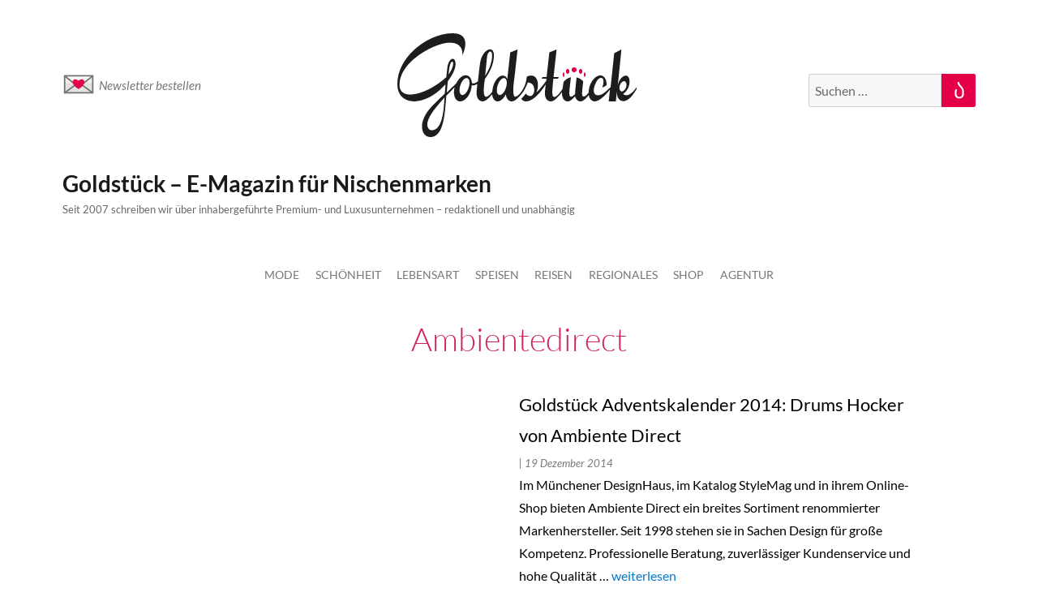

--- FILE ---
content_type: text/html; charset=UTF-8
request_url: https://www.goldstueck.com/tag/ambientedirect/
body_size: 8177
content:
<!DOCTYPE html>
<html lang="de" class="no-js">

<head>
	<meta charset="UTF-8">
	<meta name="viewport" content="width=device-width, initial-scale=1">
	<link rel="profile" href="https://gmpg.org/xfn/11">
		
<!-- 	Inserted code on dated 03-Oct-2023 = START CODE -->
	
	<!-- Google tag (gtag.js) -->
	<script async src="https://www.googletagmanager.com/gtag/js?id=G-F3H1HZZ3T8"></script>
	<script>
	  window.dataLayer = window.dataLayer || [];
	  function gtag(){dataLayer.push(arguments);}
	  gtag('js', new Date());

	  gtag('config', 'G-F3H1HZZ3T8');
	</script>
	
<!-- 	Inserted code on dated 03-Oct-2023 = END CODE -->
	
	<link rel="dns-prefetch" href="//cdn.hu-manity.co" />
		<!-- Cookie Compliance -->
		<script type="text/javascript">var huOptions = {"appID":"wwwgoldstueckcom-9fc89e9","currentLanguage":"de","blocking":false,"globalCookie":false,"isAdmin":false,"privacyConsent":true,"forms":[]};</script>
		<script type="text/javascript" src="https://cdn.hu-manity.co/hu-banner.min.js"></script><script>(function(html){html.className = html.className.replace(/\bno-js\b/,'js')})(document.documentElement);</script>
<meta name='robots' content='index, follow, max-image-preview:large, max-snippet:-1, max-video-preview:-1' />
	<style>img:is([sizes="auto" i], [sizes^="auto," i]) { contain-intrinsic-size: 3000px 1500px }</style>
	
	<!-- This site is optimized with the Yoast SEO plugin v25.2 - https://yoast.com/wordpress/plugins/seo/ -->
	<title>ambientedirect Archives - Goldstück - E-Magazin für Nischenmarken</title>
	<link rel="canonical" href="https://www.goldstueck.com/tag/ambientedirect/" />
	<meta property="og:locale" content="de_DE" />
	<meta property="og:type" content="article" />
	<meta property="og:title" content="ambientedirect Archives - Goldstück - E-Magazin für Nischenmarken" />
	<meta property="og:url" content="https://www.goldstueck.com/tag/ambientedirect/" />
	<meta property="og:site_name" content="Goldstück - E-Magazin für Nischenmarken" />
	<meta name="twitter:card" content="summary_large_image" />
	<script type="application/ld+json" class="yoast-schema-graph">{"@context":"https://schema.org","@graph":[{"@type":"CollectionPage","@id":"https://www.goldstueck.com/tag/ambientedirect/","url":"https://www.goldstueck.com/tag/ambientedirect/","name":"ambientedirect Archives - Goldstück - E-Magazin für Nischenmarken","isPartOf":{"@id":"https://www.goldstueck.com/#website"},"inLanguage":"de"},{"@type":"WebSite","@id":"https://www.goldstueck.com/#website","url":"https://www.goldstueck.com/","name":"Goldstück - E-Magazin für Nischenmarken","description":"Seit 2007 schreiben wir über inhabergeführte Premium- und Luxusunternehmen - redaktionell und unabhängig","potentialAction":[{"@type":"SearchAction","target":{"@type":"EntryPoint","urlTemplate":"https://www.goldstueck.com/?s={search_term_string}"},"query-input":{"@type":"PropertyValueSpecification","valueRequired":true,"valueName":"search_term_string"}}],"inLanguage":"de"}]}</script>
	<!-- / Yoast SEO plugin. -->


<link rel="alternate" type="application/rss+xml" title="Goldstück - E-Magazin für Nischenmarken &raquo; Feed" href="https://www.goldstueck.com/feed/" />
<link rel="alternate" type="application/rss+xml" title="Goldstück - E-Magazin für Nischenmarken &raquo; Kommentar-Feed" href="https://www.goldstueck.com/comments/feed/" />
<link rel="alternate" type="application/rss+xml" title="Goldstück - E-Magazin für Nischenmarken &raquo; ambientedirect Schlagwort-Feed" href="https://www.goldstueck.com/tag/ambientedirect/feed/" />
<script>
window._wpemojiSettings = {"baseUrl":"https:\/\/s.w.org\/images\/core\/emoji\/16.0.1\/72x72\/","ext":".png","svgUrl":"https:\/\/s.w.org\/images\/core\/emoji\/16.0.1\/svg\/","svgExt":".svg","source":{"concatemoji":"https:\/\/www.goldstueck.com\/wp-includes\/js\/wp-emoji-release.min.js?ver=6.8.3"}};
/*! This file is auto-generated */
!function(s,n){var o,i,e;function c(e){try{var t={supportTests:e,timestamp:(new Date).valueOf()};sessionStorage.setItem(o,JSON.stringify(t))}catch(e){}}function p(e,t,n){e.clearRect(0,0,e.canvas.width,e.canvas.height),e.fillText(t,0,0);var t=new Uint32Array(e.getImageData(0,0,e.canvas.width,e.canvas.height).data),a=(e.clearRect(0,0,e.canvas.width,e.canvas.height),e.fillText(n,0,0),new Uint32Array(e.getImageData(0,0,e.canvas.width,e.canvas.height).data));return t.every(function(e,t){return e===a[t]})}function u(e,t){e.clearRect(0,0,e.canvas.width,e.canvas.height),e.fillText(t,0,0);for(var n=e.getImageData(16,16,1,1),a=0;a<n.data.length;a++)if(0!==n.data[a])return!1;return!0}function f(e,t,n,a){switch(t){case"flag":return n(e,"\ud83c\udff3\ufe0f\u200d\u26a7\ufe0f","\ud83c\udff3\ufe0f\u200b\u26a7\ufe0f")?!1:!n(e,"\ud83c\udde8\ud83c\uddf6","\ud83c\udde8\u200b\ud83c\uddf6")&&!n(e,"\ud83c\udff4\udb40\udc67\udb40\udc62\udb40\udc65\udb40\udc6e\udb40\udc67\udb40\udc7f","\ud83c\udff4\u200b\udb40\udc67\u200b\udb40\udc62\u200b\udb40\udc65\u200b\udb40\udc6e\u200b\udb40\udc67\u200b\udb40\udc7f");case"emoji":return!a(e,"\ud83e\udedf")}return!1}function g(e,t,n,a){var r="undefined"!=typeof WorkerGlobalScope&&self instanceof WorkerGlobalScope?new OffscreenCanvas(300,150):s.createElement("canvas"),o=r.getContext("2d",{willReadFrequently:!0}),i=(o.textBaseline="top",o.font="600 32px Arial",{});return e.forEach(function(e){i[e]=t(o,e,n,a)}),i}function t(e){var t=s.createElement("script");t.src=e,t.defer=!0,s.head.appendChild(t)}"undefined"!=typeof Promise&&(o="wpEmojiSettingsSupports",i=["flag","emoji"],n.supports={everything:!0,everythingExceptFlag:!0},e=new Promise(function(e){s.addEventListener("DOMContentLoaded",e,{once:!0})}),new Promise(function(t){var n=function(){try{var e=JSON.parse(sessionStorage.getItem(o));if("object"==typeof e&&"number"==typeof e.timestamp&&(new Date).valueOf()<e.timestamp+604800&&"object"==typeof e.supportTests)return e.supportTests}catch(e){}return null}();if(!n){if("undefined"!=typeof Worker&&"undefined"!=typeof OffscreenCanvas&&"undefined"!=typeof URL&&URL.createObjectURL&&"undefined"!=typeof Blob)try{var e="postMessage("+g.toString()+"("+[JSON.stringify(i),f.toString(),p.toString(),u.toString()].join(",")+"));",a=new Blob([e],{type:"text/javascript"}),r=new Worker(URL.createObjectURL(a),{name:"wpTestEmojiSupports"});return void(r.onmessage=function(e){c(n=e.data),r.terminate(),t(n)})}catch(e){}c(n=g(i,f,p,u))}t(n)}).then(function(e){for(var t in e)n.supports[t]=e[t],n.supports.everything=n.supports.everything&&n.supports[t],"flag"!==t&&(n.supports.everythingExceptFlag=n.supports.everythingExceptFlag&&n.supports[t]);n.supports.everythingExceptFlag=n.supports.everythingExceptFlag&&!n.supports.flag,n.DOMReady=!1,n.readyCallback=function(){n.DOMReady=!0}}).then(function(){return e}).then(function(){var e;n.supports.everything||(n.readyCallback(),(e=n.source||{}).concatemoji?t(e.concatemoji):e.wpemoji&&e.twemoji&&(t(e.twemoji),t(e.wpemoji)))}))}((window,document),window._wpemojiSettings);
</script>
<link rel='stylesheet' id='sbi_styles-css' href='https://www.goldstueck.com/wp-content/plugins/instagram-feed/css/sbi-styles.min.css?ver=1.0.0' media='all' />
<style id='wp-emoji-styles-inline-css'>

	img.wp-smiley, img.emoji {
		display: inline !important;
		border: none !important;
		box-shadow: none !important;
		height: 1em !important;
		width: 1em !important;
		margin: 0 0.07em !important;
		vertical-align: -0.1em !important;
		background: none !important;
		padding: 0 !important;
	}
</style>
<style id='noptin-email-optin-style-inline-css'>
.wp-block-noptin-email-optin{align-items:center;box-sizing:border-box;display:flex;justify-content:center;min-height:280px;padding:20px;position:relative;text-align:center}.wp-block-noptin-email-optin *{box-sizing:border-box}.wp-block-noptin-email-optin form{width:100%}.wp-block-noptin-email-optin.is-style-noptin-flex .noptin-block-form-footer{align-items:center;display:flex;gap:10px;justify-content:center}.wp-block-noptin-email-optin.is-style-noptin-flex .noptin-block-form-footer .noptin_form_input_email{flex-grow:1;min-width:0}.wp-block-noptin-email-optin.is-style-noptin-flex .noptin-block-form-footer .noptin_form_submit{flex-shrink:1;margin-top:0}:where(.wp-block-noptin-email-optin:not(.is-style-noptin-unstyled) input.noptin_form_input_email){background-color:#fff;border:1px solid #ced4da;border-radius:.25rem;box-shadow:none;color:#495057;padding:.45rem 1.2rem;transition:border-color .15s ease-in-out,box-shadow .15s ease-in-out}:where(.wp-block-noptin-email-optin:not(.is-style-noptin-unstyled) input.noptin_form_input_email:focus){background-color:#fff;border-color:#73b1e9;color:#495057;outline:0}:where(.wp-block-noptin-email-optin:not(.is-style-noptin-unstyled) .noptin_form_submit){background-clip:padding-box;background-color:#1e73be;border:1px solid transparent;border-radius:.25rem;box-shadow:none;color:#fff;font-weight:400;padding:.45rem 1.2rem;transition:color .15s ease-in-out,background-color .15s ease-in-out,border-color .15s ease-in-out,box-shadow .15s ease-in-out}:where(.wp-block-noptin-email-optin:not(.is-style-noptin-unstyled) .noptin_form_submit):focus,:where(.wp-block-noptin-email-optin:not(.is-style-noptin-unstyled) .noptin_form_submit):hover{box-shadow:0 .5rem 1rem rgba(0,0,0,.15)}.wp-block-noptin-email-optin:not(.is-style-noptin-unstyled) .noptin_form_title{font-size:23px;font-weight:700;line-height:1.4125;margin-bottom:10px;margin-top:16px;padding-top:4px}.wp-block-noptin-email-optin:not(.is-style-noptin-unstyled) .noptin_form_description{font-size:16px;line-height:1.3;margin-bottom:10px}.wp-block-noptin-email-optin:not(.is-style-noptin-unstyled) input.noptin_form_input_email{display:block;margin:0;width:100%}.wp-block-noptin-email-optin:not(.is-style-noptin-unstyled) input.noptin_form_input_email::-ms-expand{background-color:transparent;border:0}.wp-block-noptin-email-optin:not(.is-style-noptin-unstyled) .noptin_form_submit{display:block;flex:1 0 0;margin-top:10px;position:relative;text-align:center;text-transform:none;-webkit-user-select:none;-moz-user-select:none;user-select:none;vertical-align:middle;width:100%}.wp-block-noptin-email-optin:not(.is-style-noptin-unstyled) .noptin_form_submit:focus,.wp-block-noptin-email-optin:not(.is-style-noptin-unstyled) .noptin_form_submit:hover{outline:0!important}.noptin-block-form-header:empty{display:none}

</style>
<link rel='stylesheet' id='noptin-form-css' href='https://www.goldstueck.com/wp-content/plugins/newsletter-optin-box/build/Forms/assets/css/style-form.css?ver=1.0.0' media='all' />
<link rel='stylesheet' id='contact-form-7-css' href='https://www.goldstueck.com/wp-content/plugins/contact-form-7/includes/css/styles.css?ver=1.0.0' media='all' />
<link rel='stylesheet' id='owl-slider-css' href='https://www.goldstueck.com/wp-content/themes/goldstueck/owl/owl.carousel.min.css?ver=1.0.0' media='all' />
<link rel='stylesheet' id='twentysixteen-fonts-css' href='https://www.goldstueck.com/wp-content/themes/twentysixteen/fonts/merriweather-plus-montserrat-plus-inconsolata.css?ver=1.0.0' media='all' />
<link rel='stylesheet' id='genericons-css' href='https://www.goldstueck.com/wp-content/themes/twentysixteen/genericons/genericons.css?ver=1.0.0' media='all' />
<link rel='stylesheet' id='twentysixteen-style-css' href='https://www.goldstueck.com/wp-content/themes/goldstueck/style.css?ver=1.0.0' media='all' />
<link rel='stylesheet' id='twentysixteen-block-style-css' href='https://www.goldstueck.com/wp-content/themes/twentysixteen/css/blocks.css?ver=1.0.0' media='all' />
<!--[if lt IE 10]>
<link rel='stylesheet' id='twentysixteen-ie-css' href='https://www.goldstueck.com/wp-content/themes/twentysixteen/css/ie.css?ver=1.0.0' media='all' />
<![endif]-->
<!--[if lt IE 9]>
<link rel='stylesheet' id='twentysixteen-ie8-css' href='https://www.goldstueck.com/wp-content/themes/twentysixteen/css/ie8.css?ver=1.0.0' media='all' />
<![endif]-->
<!--[if lt IE 8]>
<link rel='stylesheet' id='twentysixteen-ie7-css' href='https://www.goldstueck.com/wp-content/themes/twentysixteen/css/ie7.css?ver=1.0.0' media='all' />
<![endif]-->
<script src="https://www.goldstueck.com/wp-includes/js/jquery/jquery.min.js?ver=3.7.1" id="jquery-core-js"></script>
<script src="https://www.goldstueck.com/wp-includes/js/jquery/jquery-migrate.min.js?ver=3.4.1" id="jquery-migrate-js"></script>
<!--[if lt IE 9]>
<script src="https://www.goldstueck.com/wp-content/themes/twentysixteen/js/html5.js?ver=3.7.3" id="twentysixteen-html5-js"></script>
<![endif]-->
<script id="twentysixteen-script-js-extra">
var screenReaderText = {"expand":"Untermen\u00fc anzeigen","collapse":"Untermen\u00fc verbergen"};
</script>
<script src="https://www.goldstueck.com/wp-content/themes/twentysixteen/js/functions.js?ver=20230629" id="twentysixteen-script-js" defer data-wp-strategy="defer"></script>
<link rel="https://api.w.org/" href="https://www.goldstueck.com/wp-json/" /><link rel="alternate" title="JSON" type="application/json" href="https://www.goldstueck.com/wp-json/wp/v2/tags/13963" /><link rel="EditURI" type="application/rsd+xml" title="RSD" href="https://www.goldstueck.com/xmlrpc.php?rsd" />
<meta name="generator" content="WordPress 6.8.3" />
<style>.recentcomments a{display:inline !important;padding:0 !important;margin:0 !important;}</style><style id="custom-background-css">
body.custom-background { background-color: #ffffff; }
</style>
	<link rel="icon" href="https://www.goldstueck.com/wp-content/uploads/2016/06/cropped-goldstueck_2016_rgb_icon_crown_pink_400x400-32x32.png" sizes="32x32" />
<link rel="icon" href="https://www.goldstueck.com/wp-content/uploads/2016/06/cropped-goldstueck_2016_rgb_icon_crown_pink_400x400-192x192.png" sizes="192x192" />
<link rel="apple-touch-icon" href="https://www.goldstueck.com/wp-content/uploads/2016/06/cropped-goldstueck_2016_rgb_icon_crown_pink_400x400-180x180.png" />
<meta name="msapplication-TileImage" content="https://www.goldstueck.com/wp-content/uploads/2016/06/cropped-goldstueck_2016_rgb_icon_crown_pink_400x400-270x270.png" />

	<!-- analytics -->
	<script>
        function gaOptout() {
          document.cookie = disableStr + '=true; expires=Thu, 31 Dec 2099 23:59:59 UTC; path=/';
          window[disableStr] = true;
        }
        var gaProperty = 'UA-45776601-1';
        var disableStr = 'ga-disable-' + gaProperty;
        if (document.cookie.indexOf(disableStr + '=true') > -1) {
          window[disableStr] = true;
        } else {
          var _gaq = _gaq || [];
          _gaq.push(['_setAccount', 'UA-45776601-1']);
          _gaq.push(['_gat._anonymizeIp']);
          _gaq.push(['_trackPageview']);
          (function () {
            var ga = document.createElement('script'),
              s;
            ga.type = 'text/javascript';
            ga.async = true;
            ga.src = ('https:' === document.location.protocol ? 'https://ssl' : 'http://www') + '.google-analytics.com/ga.js';
            s = document.getElementsByTagName('script')[0];
            s.parentNode.insertBefore(ga, s);
              })();
        }
      </script>

	<!-- <script id="Cookiebot" src="https://consent.cookiebot.com/uc.js" data-cbid="aaf096fd-f6f5-4abe-9e3d-43b9a07a33f9" data-blockingmode="auto" type="text/javascript"></script> -->
	<!-- <script id="Cookiebot" src="https://consent.cookiebot.com/uc.js" data-cbid="2efb4ce8-c80c-4e0e-a633-db03d4aa381e" data-blockingmode="auto" type="text/javascript"></script> -->

</head>

<body data-rsssl=1 class="archive tag tag-ambientedirect tag-13963 custom-background wp-embed-responsive wp-theme-twentysixteen wp-child-theme-goldstueck cookies-not-set noptin group-blog hfeed">
		<div id="page" class="site">
		<div class="site-inner">
			<a class="skip-link screen-reader-text" href="#content">Zum Inhalt springen</a>
						<header id="masthead" class="site-header">
				<div class="top_bar">
					<div class="logo">
						<a href="https://www.goldstueck.com">
							<img src="https://www.goldstueck.com/wp-content/uploads/2022/11/goldstueck_logo.svg" alt="goldstueck">
						</a>
					</div>
					<div class="newsletter">
						<a href="https://www.goldstueck.com/anmelden/"><span class="emoji emoji-13-3"></span>Newsletter bestellen</a>
					</div>
					<div class="search_field">
							
<form role="search" method="get" class="search-form" action="https://www.goldstueck.com/">
	<label>
		<span class="screen-reader-text">
			Suche nach:		</span>
		<input type="search" class="search-field" placeholder="Suchen …" value="" name="s" />
	</label>
	<button type="submit" class="search-submit"><span class="screen-reader-text">
		Suchen	</span></button>
</form>
					</div>
				</div>
				<div class="site-header-main">
					<div class="site-branding">
						
													<p class="site-title"><a href="https://www.goldstueck.com/" rel="home">Goldstück &#8211; E-Magazin für Nischenmarken</a></p>
													<p class="site-description">Seit 2007 schreiben wir über inhabergeführte Premium- und Luxusunternehmen &#8211; redaktionell und unabhängig</p>
											</div><!-- .site-branding -->

											<button id="menu-toggle" class="menu-toggle">Menü</button>

						<div id="site-header-menu" class="site-header-menu">
															<nav id="site-navigation" class="main-navigation" aria-label="Primäres Menü">
									<div class="menu-top-menu-container"><ul id="menu-top-menu" class="primary-menu"><li id="menu-item-104266" class="menu-item menu-item-type-taxonomy menu-item-object-category menu-item-104266"><a href="https://www.goldstueck.com/./mode/">Mode</a></li>
<li id="menu-item-86239" class="menu-item menu-item-type-taxonomy menu-item-object-category menu-item-86239"><a href="https://www.goldstueck.com/./schoenheit/">Schönheit</a></li>
<li id="menu-item-103980" class="menu-item menu-item-type-taxonomy menu-item-object-category menu-item-103980"><a href="https://www.goldstueck.com/./goldstueck-lebensart/">Lebensart</a></li>
<li id="menu-item-103982" class="menu-item menu-item-type-taxonomy menu-item-object-category menu-item-103982"><a href="https://www.goldstueck.com/./speisen/">Speisen</a></li>
<li id="menu-item-103981" class="menu-item menu-item-type-taxonomy menu-item-object-category menu-item-103981"><a href="https://www.goldstueck.com/./reisen/">Reisen</a></li>
<li id="menu-item-103763" class="menu-item menu-item-type-taxonomy menu-item-object-category menu-item-has-children menu-item-103763"><a href="https://www.goldstueck.com/regional/">Regionales</a>
<ul class="sub-menu">
	<li id="menu-item-104272" class="menu-item menu-item-type-taxonomy menu-item-object-category menu-item-104272"><a href="https://www.goldstueck.com/./aus-den-goldstueck-staedten/berlin/">Berlin</a></li>
	<li id="menu-item-104274" class="menu-item menu-item-type-taxonomy menu-item-object-category menu-item-104274"><a href="https://www.goldstueck.com/./aus-den-goldstueck-staedten/muenchen/">München</a></li>
	<li id="menu-item-104273" class="menu-item menu-item-type-taxonomy menu-item-object-category menu-item-104273"><a href="https://www.goldstueck.com/./aus-den-goldstueck-staedten/koeln/">Köln</a></li>
	<li id="menu-item-104277" class="menu-item menu-item-type-taxonomy menu-item-object-category menu-item-104277"><a href="https://www.goldstueck.com/./aus-den-goldstueck-staedten/hamburg/">Hamburg</a></li>
</ul>
</li>
<li id="menu-item-102170" class="menu-item menu-item-type-custom menu-item-object-custom menu-item-102170"><a href="https://www.goldstueck.com/shop">Shop</a></li>
<li id="menu-item-89993" class="menu-item menu-item-type-custom menu-item-object-custom menu-item-89993"><a target="_blank" href="https://agentur.goldstueck.com/">Agentur</a></li>
</ul></div>								</nav><!-- .main-navigation -->
							
															<nav id="social-navigation" class="social-navigation" aria-label="Social-Links-Menü">
									<div class="menu-footer-menu-container"><ul id="menu-footer-menu" class="social-links-menu"><li id="menu-item-34607" class="menu-item menu-item-type-post_type menu-item-object-page menu-item-34607"><a href="https://www.goldstueck.com/anmelden/"><span class="screen-reader-text">Abonnieren</span></a></li>
<li id="menu-item-75353" class="menu-item menu-item-type-post_type menu-item-object-page menu-item-75353"><a href="https://www.goldstueck.com/abbestellen/"><span class="screen-reader-text">Abbestellen</span></a></li>
<li id="menu-item-100999" class="menu-item menu-item-type-custom menu-item-object-custom menu-item-100999"><a target="_blank" href="https://goldstueck.com/shop"><span class="screen-reader-text">Shop</span></a></li>
<li id="menu-item-77437" class="menu-item menu-item-type-custom menu-item-object-custom menu-item-77437"><a href="https://www.goldstueck.com/ueber-goldstueck/"><span class="screen-reader-text">Über uns</span></a></li>
<li id="menu-item-34603" class="menu-item menu-item-type-post_type menu-item-object-page menu-item-34603"><a href="https://www.goldstueck.com/agb/"><span class="screen-reader-text">AGB</span></a></li>
<li id="menu-item-34604" class="menu-item menu-item-type-post_type menu-item-object-page menu-item-34604"><a href="https://www.goldstueck.com/impressum/"><span class="screen-reader-text">Impressum</span></a></li>
<li id="menu-item-34605" class="menu-item menu-item-type-post_type menu-item-object-page menu-item-34605"><a href="https://www.goldstueck.com/datenschutz/"><span class="screen-reader-text">Datenschutz</span></a></li>
</ul></div>								</nav><!-- .social-navigation -->
													</div><!-- .site-header-menu -->
									</div><!-- .site-header-main -->

							</header><!-- .site-header -->

			<div id="content" class="site-content">
<div id="primary" class="content-area fullwidth_div">
	<main id="main" class="site-main">

					<h1 class="page-title"><h1 class="page-title">ambientedirect</h1></h1>
		<div id="top-article" class="article-content">
		<div class="post-row">
		<div class="left-part">
			<div class="image_container"><img src="" alt=""></div>
		</div>
		<div class="right-part">
			<p class="title"><a href="https://www.goldstueck.com/uncategorized/2014/12/19/adventskalender-2014-ambientedirect/">
					Goldstück Adventskalender 2014: Drums Hocker von Ambiente Direct				</a>
			</p>
			<p> <span class="cat-name">
										
				</span><span class="date-format"> | 
					19 Dezember 2014				</span>
			</p>
			<p>Im Münchener DesignHaus, im Katalog StyleMag und in ihrem Online-Shop bieten Ambiente Direct ein breites Sortiment renommierter Markenhersteller. Seit 1998 stehen sie in Sachen Design für große Kompetenz. Professionelle Beratung, zuverlässiger Kundenservice und hohe Qualität &hellip; <a href="https://www.goldstueck.com/uncategorized/2014/12/19/adventskalender-2014-ambientedirect/" class="more-link"><span class="screen-reader-text">„Goldstück Adventskalender 2014: Drums Hocker von Ambiente Direct“</span> weiterlesen</a></p>
			</p>
			<div class="tags-content"><ul><li><a href="https://www.goldstueck.com/tag/ambientedirect/">ambientedirect</a></li><li><a href="https://www.goldstueck.com/tag/drums/">drums</a></li><li><a href="https://www.goldstueck.com/tag/goldstuck-adventskalender-2014/">goldstück adventskalender 2014</a></li><li><a href="https://www.goldstueck.com/tag/hocker/">hocker</a></li><li><a href="https://www.goldstueck.com/tag/online-shop/">online shop</a></li></ul></div>
		</div>

	</div>


</div><div id="top-article" class="article-content">
		<div class="post-row">
		<div class="left-part">
			<div class="image_container"><img src="" alt=""></div>
		</div>
		<div class="right-part">
			<p class="title"><a href="https://www.goldstueck.com/speisen/2014/12/12/die-schonsten-geschenke-fur-foodies-2/">
					Die schönsten Geschenke für Foodies				</a>
			</p>
			<p> <span class="cat-name">
					Speisen, 					
				</span><span class="date-format"> | 
					12 Dezember 2014				</span>
			</p>
			<p>Die Goldstück-Redaktion hat ein bisschen rumgestöbert und die schönsten Geschenketipps für Foodies rausgesucht. Wer also noch nicht alle Geschenke zusammen hat kann sich hier noch einmal inspirieren lassen. Für Köche &#8211; Kochbuch Bella Italia von &hellip; <a href="https://www.goldstueck.com/speisen/2014/12/12/die-schonsten-geschenke-fur-foodies-2/" class="more-link"><span class="screen-reader-text">„Die schönsten Geschenke für Foodies“</span> weiterlesen</a></p>
			</p>
			<div class="tags-content"><ul><li><a href="https://www.goldstueck.com/tag/ambientedirect/">ambientedirect</a></li><li><a href="https://www.goldstueck.com/tag/bauli/">bauli</a></li><li><a href="https://www.goldstueck.com/tag/hallinger-schokoladen-manufaktur/">hallinger schokoladen manufaktur</a></li><li><a href="https://www.goldstueck.com/tag/italien/">italien</a></li><li><a href="https://www.goldstueck.com/tag/kochbuch/">kochbuch</a></li><li><a href="https://www.goldstueck.com/tag/olivenole/">olivenöle</a></li><li><a href="https://www.goldstueck.com/tag/panettone/">panettone</a></li><li><a href="https://www.goldstueck.com/tag/pralinen/">pralinen</a></li><li><a href="https://www.goldstueck.com/tag/raclette/">raclette</a></li><li><a href="https://www.goldstueck.com/tag/tea-forte/">tea forté</a></li><li><a href="https://www.goldstueck.com/tag/teesorten/">teesorten</a></li><li><a href="https://www.goldstueck.com/tag/ursini/">ursini</a></li></ul></div>
		</div>

	</div>


</div><div id="top-article" class="article-content">
		<div class="post-row">
		<div class="left-part">
			<div class="image_container"><img src="" alt=""></div>
		</div>
		<div class="right-part">
			<p class="title"><a href="https://www.goldstueck.com/uncategorized/2013/11/30/goldstueck-adventskalender-2013-nischen-luxus-fuer-ueber-6000-euro/">
					Goldstück Adventskalender 2013: Nischen-Luxus für über 6000 Euro				</a>
			</p>
			<p> <span class="cat-name">
										
				</span><span class="date-format"> | 
					30 November 2013				</span>
			</p>
			<p>Morgen feiern wir den ersten Advent, die Adventskalender sind prall gefüllt, und auch beim Goldstück heißt es &quot;Türchen auf!&quot; Wir haben hart daran gearbeitet und freuen uns riesig, für unseren Adventskalender&nbsp;24 wunderbare&nbsp;Partner gewonnen zu haben, &hellip; <a href="https://www.goldstueck.com/uncategorized/2013/11/30/goldstueck-adventskalender-2013-nischen-luxus-fuer-ueber-6000-euro/" class="more-link"><span class="screen-reader-text">„Goldstück Adventskalender 2013: Nischen-Luxus für über 6000 Euro“</span> weiterlesen</a></p>
			</p>
			<div class="tags-content"><ul><li><a href="https://www.goldstueck.com/tag/adventskalender/">adventskalender</a></li><li><a href="https://www.goldstueck.com/tag/ambientedirect/">ambientedirect</a></li><li><a href="https://www.goldstueck.com/tag/antonia-zander/">antonia zander</a></li><li><a href="https://www.goldstueck.com/tag/bakel/">bakel</a></li><li><a href="https://www.goldstueck.com/tag/beach-panties/">beach panties</a></li><li><a href="https://www.goldstueck.com/tag/beachdeluxe-com/">beachdeluxe.com</a></li><li><a href="https://www.goldstueck.com/tag/cashmere-doc/">cashmere doc</a></li><li><a href="https://www.goldstueck.com/tag/design-hotels/">design hotels</a></li><li><a href="https://www.goldstueck.com/tag/gewinne/">gewinne</a></li><li><a href="https://www.goldstueck.com/tag/gudrun-sjoden/">gudrun sjöden</a></li><li><a href="https://www.goldstueck.com/tag/hofmannstreicher/">Hofmannstreicher</a></li><li><a href="https://www.goldstueck.com/tag/item-m6/">item m6</a></li><li><a href="https://www.goldstueck.com/tag/j-f-schwarzlose/">j.f. schwarzlose</a></li><li><a href="https://www.goldstueck.com/tag/juvia/">juvia</a></li><li><a href="https://www.goldstueck.com/tag/limoni/">limoni</a></li><li><a href="https://www.goldstueck.com/tag/loud/">loud!</a></li><li><a href="https://www.goldstueck.com/tag/ludwig-beck/">ludwig beck</a></li><li><a href="https://www.goldstueck.com/tag/lvmh/">lvmh</a></li><li><a href="https://www.goldstueck.com/tag/m-a-c-s-munich/">m.a.c.s munich</a></li><li><a href="https://www.goldstueck.com/tag/michael-kors/">michael kors</a></li><li><a href="https://www.goldstueck.com/tag/myfestbraten-de/">myfestbraten.de</a></li><li><a href="https://www.goldstueck.com/tag/nymphenburg-porzellan/">nymphenburg porzellan</a></li><li><a href="https://www.goldstueck.com/tag/rodial/">rodial</a></li><li><a href="https://www.goldstueck.com/tag/roeckl/">roeckl</a></li><li><a href="https://www.goldstueck.com/tag/treat-collection/">treat collection</a></li><li><a href="https://www.goldstueck.com/tag/unutzer/">unützer</a></li><li><a href="https://www.goldstueck.com/tag/veuve-clicquot/">veuve clicquot</a></li><li><a href="https://www.goldstueck.com/tag/xmasdeluxe/">xmasdeluxe</a></li></ul></div>
		</div>

	</div>


</div>		<div class="nav-container">
			<ul>
							</ul>
		</div>
	</main><!-- .site-main -->
</div><!-- .content-area -->


</div>

<footer id="colophon" class="site-footer" role="contentinfo">

	<div class="footer-container">
		<div class="footer-menu-div">
			<div class="menu-footer-menu-container">
				<div class="menu-footer-menu-container"><ul id="menu-footer-menu-1" class="footer-menu"><li class="menu-item menu-item-type-post_type menu-item-object-page menu-item-34607"><a href="https://www.goldstueck.com/anmelden/">Abonnieren</a></li>
<li class="menu-item menu-item-type-post_type menu-item-object-page menu-item-75353"><a href="https://www.goldstueck.com/abbestellen/">Abbestellen</a></li>
<li class="menu-item menu-item-type-custom menu-item-object-custom menu-item-100999"><a target="_blank" href="https://goldstueck.com/shop">Shop</a></li>
<li class="menu-item menu-item-type-custom menu-item-object-custom menu-item-77437"><a href="https://www.goldstueck.com/ueber-goldstueck/">Über uns</a></li>
<li class="menu-item menu-item-type-post_type menu-item-object-page menu-item-34603"><a href="https://www.goldstueck.com/agb/">AGB</a></li>
<li class="menu-item menu-item-type-post_type menu-item-object-page menu-item-34604"><a href="https://www.goldstueck.com/impressum/">Impressum</a></li>
<li class="menu-item menu-item-type-post_type menu-item-object-page menu-item-34605"><a href="https://www.goldstueck.com/datenschutz/">Datenschutz</a></li>
</ul></div>
			</div>
		</div>
		<div class="recommendtext">
			Alle Artikel sind Empfehlungen unserer Redaktion. Wir sind nicht käuflich		</div>
		<div class="copyright">
			Copyright 2007-2025 - Goldstück Communication GmbH | Regentenstraße 84 | 51063 Köln		</div>
	</div><!-- .site-info -->
</footer>

</div><!-- .site-inner -->
</div><!-- .site -->

<script type="speculationrules">
{"prefetch":[{"source":"document","where":{"and":[{"href_matches":"\/*"},{"not":{"href_matches":["\/wp-*.php","\/wp-admin\/*","\/wp-content\/uploads\/*","\/wp-content\/*","\/wp-content\/plugins\/*","\/wp-content\/themes\/goldstueck\/*","\/wp-content\/themes\/twentysixteen\/*","\/*\\?(.+)"]}},{"not":{"selector_matches":"a[rel~=\"nofollow\"]"}},{"not":{"selector_matches":".no-prefetch, .no-prefetch a"}}]},"eagerness":"conservative"}]}
</script>
<!-- Instagram Feed JS -->
<script type="text/javascript">
var sbiajaxurl = "https://www.goldstueck.com/wp-admin/admin-ajax.php";
</script>
<script src="https://www.goldstueck.com/wp-includes/js/dist/hooks.min.js?ver=4d63a3d491d11ffd8ac6" id="wp-hooks-js"></script>
<script src="https://www.goldstueck.com/wp-includes/js/dist/i18n.min.js?ver=5e580eb46a90c2b997e6" id="wp-i18n-js"></script>
<script id="wp-i18n-js-after">
wp.i18n.setLocaleData( { 'text direction\u0004ltr': [ 'ltr' ] } );
</script>
<script src="https://www.goldstueck.com/wp-content/plugins/contact-form-7/includes/swv/js/index.js?ver=6.0.6" id="swv-js"></script>
<script id="contact-form-7-js-translations">
( function( domain, translations ) {
	var localeData = translations.locale_data[ domain ] || translations.locale_data.messages;
	localeData[""].domain = domain;
	wp.i18n.setLocaleData( localeData, domain );
} )( "contact-form-7", {"translation-revision-date":"2025-05-24 10:46:16+0000","generator":"GlotPress\/4.0.1","domain":"messages","locale_data":{"messages":{"":{"domain":"messages","plural-forms":"nplurals=2; plural=n != 1;","lang":"de"},"This contact form is placed in the wrong place.":["Dieses Kontaktformular wurde an der falschen Stelle platziert."],"Error:":["Fehler:"]}},"comment":{"reference":"includes\/js\/index.js"}} );
</script>
<script id="contact-form-7-js-before">
var wpcf7 = {
    "api": {
        "root": "https:\/\/www.goldstueck.com\/wp-json\/",
        "namespace": "contact-form-7\/v1"
    }
};
</script>
<script src="https://www.goldstueck.com/wp-content/plugins/contact-form-7/includes/js/index.js?ver=6.0.6" id="contact-form-7-js"></script>
<script src="https://www.goldstueck.com/wp-content/themes/goldstueck/js/custom.js?ver=1769244946" id="goldstueck-js-js"></script>
<script src="https://www.goldstueck.com/wp-content/themes/goldstueck/owl/owl.carousel.min.js?ver=1769244946" id="owl-slider-js-js"></script>

</body>

</html>